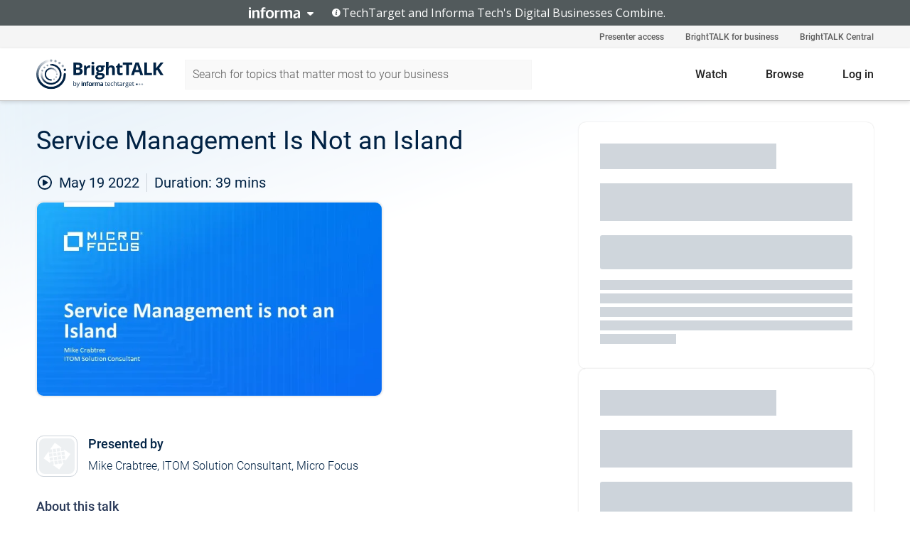

--- FILE ---
content_type: text/html; charset=utf-8
request_url: https://www.brighttalk.com/webcast/8743/540614
body_size: 19550
content:
<!DOCTYPE html><html lang="en"><head><meta charSet="utf-8"/><link rel="icon" type="image/png" href="https://assets.brighttalk.com/images/favicon.ico?nocache=1"/><link rel="apple-touch-icon" href="https://assets.brighttalk.com/images/favicon-apple-touch-icon.png?nocache=1"/><link rel="canonical" href="https://www.brighttalk.com/webcast/8743/540614"/><title>Service Management Is Not an Island</title><meta name="description" content="As the primary interface between IT and users, your service management tool plays a key role in your operation. To play that role well, it must work sea..."/><meta property="og:type" content="website"/><meta name="og:title" property="og:title" content="Service Management Is Not an Island"/><meta name="og:description" property="og:description" content="As the primary interface between IT and users, your service management tool plays a key role in your operation. To play that role well, it must work seamlessly with all aspects of configuration, monitoring, automation, and provisioning. 

In this interactive session, Mike Crabtree, ITOM Solution Consultant at Micro Focus, discusses ways to achieve that critical integration. He’ll cover:
• All the integration points of running a service—and the value of each point.
• How AI can help you enhance your services—for example, the Closed Loop Incident Process, which is as valuable in today’s hybrid environments as it was before virtualization.
• How important it is for your service management tool to support customer portals, integration, workflows, and knowledge.

We hope you’ll join us."/><meta property="og:site_name" content="BrightTALK"/><meta property="og:url" content="https://www.brighttalk.com/webcast/8743/540614"/><meta name="brighttalk-channel-id" content="8743"/><meta name="brighttalk-page-architecture" content="react"/><meta name="brighttalk-page-name" content="webcast"/><meta name="brighttalk-content-status" content="recorded"/><meta name="brighttalk-community" content="Virtualization"/><meta name="brighttalk-community-parent" content="Information Technology"/><meta name="twitter:card" content="summary"/><meta name="twitter:title" content="Service Management Is Not an Island"/><meta name="twitter:description" content="As the primary interface between IT and users, your service management tool plays a key role in your operation. To play that role well, it must work seamlessly with all aspects of configuration, monitoring, automation, and provisioning. 

In this interactive session, Mike Crabtree, ITOM Solution Consultant at Micro Focus, discusses ways to achieve that critical integration. He’ll cover:
• All the integration points of running a service—and the value of each point.
• How AI can help you enhance your services—for example, the Closed Loop Incident Process, which is as valuable in today’s hybrid environments as it was before virtualization.
• How important it is for your service management tool to support customer portals, integration, workflows, and knowledge.

We hope you’ll join us."/><meta name="twitter:site" content="BrightTALK"/><meta name="twitter:creator" content=""/><meta property="og:image" content="https://cdn.brighttalk.com/ams/ireland/images/communication/540614/image_849595.jpg?width=640&amp;height=360"/><meta name="twitter:image" content="https://cdn.brighttalk.com/ams/ireland/images/communication/540614/image_849595.jpg?width=640&amp;height=360"/><meta name="viewport" content="initial-scale=1.0, width=device-width"/><meta name="robots" content="noindex,follow"/><script type="application/ld+json">{"@context":"https://schema.org","@type":"Event","name":"Service Management Is Not an Island","description":"As the primary interface between IT and users, your service management tool plays a key role in your operation. To play that role well, it must work seamlessly with all aspects of configuration, monitoring, automation, and provisioning. \n\nIn this interactive session, Mike Crabtree, ITOM Solution Consultant at Micro Focus, discusses ways to achieve that critical integration. He’ll cover:\n• All the integration points of running a service—and the value of each point.\n• How AI can help you enhance your services—for example, the Closed Loop Incident Process, which is as valuable in today’s hybrid environments as it was before virtualization.\n• How important it is for your service management tool to support customer portals, integration, workflows, and knowledge.\n\nWe hope you’ll join us.","about":"As the primary interface between IT and users, your service management tool plays a key role in your operation. To play that role well, it must work seamlessly with all aspects of configuration, monitoring, automation, and provisioning. \n\nIn this interactive session, Mike Crabtree, ITOM Solution Consultant at Micro Focus, discusses ways to achieve that critical integration. He’ll cover:\n• All the integration points of running a service—and the value of each point.\n• How AI can help you enhance your services—for example, the Closed Loop Incident Process, which is as valuable in today’s hybrid environments as it was before virtualization.\n• How important it is for your service management tool to support customer portals, integration, workflows, and knowledge.\n\nWe hope you’ll join us.","startDate":"2022-05-19T15:00:00Z","endDate":"2022-05-19T15:00:39.000Z","url":"https://www.brighttalk.com/webcast/8743/540614","duration":"PT0H0M39S","location":{"@type":"VirtualLocation","name":"BrightTALK","url":"https://www.brighttalk.com/webcast/8743/540614","description":"As the primary interface between IT and users, your service management tool plays a key role in your operation. To play that role well, it must work seamlessly with all aspects of configuration, monitoring, automation, and provisioning. \n\nIn this interactive session, Mike Crabtree, ITOM Solution Consultant at Micro Focus, discusses ways to achieve that critical integration. He’ll cover:\n• All the integration points of running a service—and the value of each point.\n• How AI can help you enhance your services—for example, the Closed Loop Incident Process, which is as valuable in today’s hybrid environments as it was before virtualization.\n• How important it is for your service management tool to support customer portals, integration, workflows, and knowledge.\n\nWe hope you’ll join us.","image":"https://cdn.brighttalk.com/ams/ireland/images/communication/540614/image_849595.jpg?width=640&amp;height=360"},"image":"https://cdn.brighttalk.com/ams/ireland/images/communication/540614/image_849595.jpg?width=640&amp;height=360","performer":"Mike Crabtree, ITOM Solution Consultant, Micro Focus","organizer":{"@type":"Organization","name":"OpenText IT Operations Management","description":"Micro Focus is now part of OpenText.  Join this channel to get insights into ways to simplify the complex needs of your IT business, reduce complexity and risk in your IT environment, gain understanding of how to successfully transition to the cloud and becoming more agile while reducing cost. You will hear from product experts, industry analysts, and customers as they discuss their experiences as well as their best practices. For more Micro Focus Operations Management solutions information please visit  https://www.microfocus.com/en-us/solutions/it-operations-management.","url":"https://www.brighttalk.com/channel/8743"},"eventAttendanceMode":"OnlineEventAttendanceMode","eventStatus":"EventScheduled","aggregateRating":{"@type":"AggregateRating","bestRating":"5","worstRating":"1","ratingValue":"4.67","ratingCount":"3"}}</script><script async="" src="https://unpkg.com/date-time-format-timezone@latest/build/browserified/date-time-format-timezone-complete-min.js"></script><style type="text/css">

    #cmp-banner {
      position: fixed;
      bottom: 0;
      left: 0;
      z-index: 1200;
    }
    @media (min-width: 960px) {
      #cmp-banner {
        bottom: 20px;
        left: 20px;
      }
    }
    #cmp-banner:empty {
      display: none;
    }

  </style><script type="text/javascript">
	"use strict";function _typeof(t){return(_typeof="function"==typeof Symbol&&"symbol"==typeof Symbol.iterator?function(t){return typeof t}:function(t){return t&&"function"==typeof Symbol&&t.constructor===Symbol&&t!==Symbol.prototype?"symbol":typeof t})(t)}!function(){var t=function(){var t,e,o=[],n=window,r=n;for(;r;){try{if(r.frames.__tcfapiLocator){t=r;break}}catch(t){}if(r===n.top)break;r=r.parent}t||(!function t(){var e=n.document,o=!!n.frames.__tcfapiLocator;if(!o)if(e.body){var r=e.createElement("iframe");r.style.cssText="display:none",r.name="__tcfapiLocator",e.body.appendChild(r)}else setTimeout(t,5);return!o}(),n.__tcfapi=function(){for(var t=arguments.length,n=new Array(t),r=0;r<t;r++)n[r]=arguments[r];if(!n.length)return o;"setGdprApplies"===n[0]?n.length>3&&2===parseInt(n[1],10)&&"boolean"==typeof n[3]&&(e=n[3],"function"==typeof n[2]&&n[2]("set",!0)):"ping"===n[0]?"function"==typeof n[2]&&n[2]({gdprApplies:e,cmpLoaded:!1,cmpStatus:"stub"}):o.push(n)},n.addEventListener("message",(function(t){var e="string"==typeof t.data,o={};if(e)try{o=JSON.parse(t.data)}catch(t){}else o=t.data;var n="object"===_typeof(o)&&null!==o?o.__tcfapiCall:null;n&&window.__tcfapi(n.command,n.version,(function(o,r){var a={__tcfapiReturn:{returnValue:o,success:r,callId:n.callId}};t&&t.source&&t.source.postMessage&&t.source.postMessage(e?JSON.stringify(a):a,"*")}),n.parameter)}),!1))};"undefined"!=typeof module?module.exports=t:t()}();

	(function () { var e = false; var c = window; var t = document; function r() { if (!c.frames["__uspapiLocator"]) { if (t.body) { var a = t.body; var e = t.createElement("iframe"); e.style.cssText = "display:none"; e.name = "__uspapiLocator"; a.appendChild(e) } else { setTimeout(r, 5) } } } r(); function p() { var a = arguments; __uspapi.a = __uspapi.a || []; if (!a.length) { return __uspapi.a } else if (a[0] === "ping") { a[2]({ gdprAppliesGlobally: e, cmpLoaded: false }, true) } else { __uspapi.a.push([].slice.apply(a)) } } function l(t) { var r = typeof t.data === "string"; try { var a = r ? JSON.parse(t.data) : t.data; if (a.__cmpCall) { var n = a.__cmpCall; c.__uspapi(n.command, n.parameter, function (a, e) { var c = { __cmpReturn: { returnValue: a, success: e, callId: n.callId } }; t.source.postMessage(r ? JSON.stringify(c) : c, "*") }) } } catch (a) { } } if (typeof __uspapi !== "function") { c.__uspapi = p; __uspapi.msgHandler = l; c.addEventListener("message", l, false) } })();

	window.__gpp_addFrame=function(e){if(!window.frames[e])if(document.body){var t=document.createElement("iframe");t.style.cssText="display:none",t.name=e,document.body.appendChild(t)}else window.setTimeout(window.__gpp_addFrame,10,e)},window.__gpp_stub=function(){var e=arguments;if(__gpp.queue=__gpp.queue||[],__gpp.events=__gpp.events||[],!e.length||1==e.length&&"queue"==e[0])return __gpp.queue;if(1==e.length&&"events"==e[0])return __gpp.events;var t=e[0],p=e.length>1?e[1]:null,s=e.length>2?e[2]:null;if("ping"===t)p({gppVersion:"1.1",cmpStatus:"stub",cmpDisplayStatus:"hidden",signalStatus:"not ready",supportedAPIs:["2:tcfeuv2","5:tcfcav1","6:uspv1","7:usnatv1","8:uscav1","9:usvav1","10:uscov1","11:usutv1","12:usctv1"],cmpId:0,sectionList:[],applicableSections:[],gppString:"",parsedSections:{}},!0);else if("addEventListener"===t){"lastId"in __gpp||(__gpp.lastId=0),__gpp.lastId++;var n=__gpp.lastId;__gpp.events.push({id:n,callback:p,parameter:s}),p({eventName:"listenerRegistered",listenerId:n,data:!0,pingData:{gppVersion:"1.1",cmpStatus:"stub",cmpDisplayStatus:"hidden",signalStatus:"not ready",supportedAPIs:["2:tcfeuv2","5:tcfcav1","6:uspv1","7:usnatv1","8:uscav1","9:usvav1","10:uscov1","11:usutv1","12:usctv1"],cmpId:0,sectionList:[],applicableSections:[],gppString:"",parsedSections:{}}},!0)}else if("removeEventListener"===t){for(var a=!1,i=0;i<__gpp.events.length;i++)if(__gpp.events[i].id==s){__gpp.events.splice(i,1),a=!0;break}p({eventName:"listenerRemoved",listenerId:s,data:a,pingData:{gppVersion:"1.1",cmpStatus:"stub",cmpDisplayStatus:"hidden",signalStatus:"not ready",supportedAPIs:["2:tcfeuv2","5:tcfcav1","6:uspv1","7:usnatv1","8:uscav1","9:usvav1","10:uscov1","11:usutv1","12:usctv1"],cmpId:0,sectionList:[],applicableSections:[],gppString:"",parsedSections:{}}},!0)}else"hasSection"===t?p(!1,!0):"getSection"===t||"getField"===t?p(null,!0):__gpp.queue.push([].slice.apply(e))},window.__gpp_msghandler=function(e){var t="string"==typeof e.data;try{var p=t?JSON.parse(e.data):e.data}catch(e){p=null}if("object"==typeof p&&null!==p&&"__gppCall"in p){var s=p.__gppCall;window.__gpp(s.command,(function(p,n){var a={__gppReturn:{returnValue:p,success:n,callId:s.callId}};e.source.postMessage(t?JSON.stringify(a):a,"*")}),"parameter"in s?s.parameter:null,"version"in s?s.version:"1.1")}},"__gpp"in window&&"function"==typeof window.__gpp||(window.__gpp=window.__gpp_stub,window.addEventListener("message",window.__gpp_msghandler,!1),window.__gpp_addFrame("__gppLocator"));

	window._sp_queue = [];
	window._sp_ = {
		config: {
			accountId: 370,
			baseEndpoint: 'https://cdn.privacy-mgmt.com',
			usnat: {
					 includeUspApi: true
			  },

			gdpr: { },
			events: {
				onMessageChoiceSelect: function (message_type, choice_id, choice_type_id) {

					// Code to make 'Accept' and 'Reject' buttons work in the CPPA banner
					if (message_type === "usnat") {
						console.log(choice_type_id);
						if (choice_type_id === 11 || choice_type_id === 13) {
							document.getElementById("cmp-banner").style.display = "none";
						}
						if (choice_type_id === 11) {
							localStorage.setItem("acceptconsent", "true");
						} else {
							localStorage.setItem("acceptconsent", "false");
						}
					} else {
						if (choice_type_id === 11) {
							localStorage.setItem("acceptconsent", "true");
						} else {
							localStorage.setItem("acceptconsent", "false");
						}
					}

				},
				onMessageReady: function() {
					console.log('[event] onMessageReady', arguments);
				},
				onMessageChoiceError: function() {
					console.log('[event] onMessageChoiceError', arguments);
				},
				onPrivacyManagerAction: function() {
					console.log('[event] onPrivacyManagerAction', arguments);
				},
				onPMCancel: function() {
					console.log('[event] onPMCancel', arguments);
				},
				onMessageReceiveData: function() {
					console.log('[event] onMessageReceiveData', arguments);
				},
				onSPPMObjectReady: function() {
					console.log('[event] onSPPMObjectReady', arguments);
				},
				onConsentReady: function (message_type, choice_type_id, choice_id, consentUUID, euconsent) {
					console.log('[event] onConsentReady', arguments);
				},
				onError: function() {
					console.log('[event] onError', arguments);
				},
			}
		}
	}
	</script><script src="https://cdn.privacy-mgmt.com/unified/wrapperMessagingWithoutDetection.js" async=""></script><meta name="next-head-count" content="31"/><script type="text/javascript">

    window.dataLayer = window.dataLayer || [];
    function gtag() { dataLayer.push(arguments); }

    //default behavior
    gtag('consent', 'default', {
      'ad_storage': 'granted',
      'analytics_storage': 'granted',
      'wait_for_update': 500
    });

    //behavior specific for end-users in the EEA
    gtag('consent', 'default', {
      'ad_storage': 'denied',
      'analytics_storage': 'denied',
      'region': ['BE', 'BG', 'CZ', 'DK', 'CY', 'LV', 'LT', 'LU', 'ES', 'FR', 'HR', 'IT', 'PL', 'PT', 'RO', 'SI', 'HU', 'MT', 'NL', 'AT', 'IS', 'LI', 'NO', 'SK', 'FI', 'SE', 'DE', 'EE', 'IE', 'EL'],
      'wait_for_update': 500
    });

  </script><script id="gtmScript" nonce="">(function(w,d,s,l,i){w[l]=w[l]||[];w[l].push({'gtm.start':
                    new Date().getTime(),event:'gtm.js'});var f=d.getElementsByTagName(s)[0],
                    j=d.createElement(s),dl=l!='dataLayer'?'&l='+l:'';j.async=true;j.src=
                    'https://www.googletagmanager.com/gtm.js?id='+i+dl;var n=d.querySelector('[nonce]');
                    n&&j.setAttribute('nonce',n.nonce||n.getAttribute('nonce'));f.parentNode.insertBefore(j,f);
                    })(window,document,'script','dataLayer','GTM-NCXH7DF');</script><meta name="brighttalk-build"/><script type="module" src="https://www.brighttalk.com/globalauth-helpercomponent/globalauth-helpercomponent.esm.js"></script><link rel="preload" href="/webcast/_next/static/css/4408fd0edb7eefd9.css" as="style"/><link rel="stylesheet" href="/webcast/_next/static/css/4408fd0edb7eefd9.css" data-n-g=""/><link rel="preload" href="/webcast/_next/static/css/bf90c7f80c3d688c.css" as="style"/><link rel="stylesheet" href="/webcast/_next/static/css/bf90c7f80c3d688c.css" data-n-p=""/><link rel="preload" href="/webcast/_next/static/css/ce5fea244d2c7257.css" as="style"/><link rel="stylesheet" href="/webcast/_next/static/css/ce5fea244d2c7257.css"/><noscript data-n-css=""></noscript><script defer="" nomodule="" src="/webcast/_next/static/chunks/polyfills-c67a75d1b6f99dc8.js"></script><script defer="" src="/webcast/_next/static/chunks/479.00bec7571fc3660a.js"></script><script src="/webcast/_next/static/chunks/webpack-26f4cc8e0a501328.js" defer=""></script><script src="/webcast/_next/static/chunks/framework-aeb85a5e071ca0cb.js" defer=""></script><script src="/webcast/_next/static/chunks/main-c05ad2e766969304.js" defer=""></script><script src="/webcast/_next/static/chunks/pages/_app-88b1430bbcaffaa8.js" defer=""></script><script src="/webcast/_next/static/chunks/ad54e6ef-baf8410d2a54234b.js" defer=""></script><script src="/webcast/_next/static/chunks/28455a0b-f262a48674952fe5.js" defer=""></script><script src="/webcast/_next/static/chunks/94-0fcdae1b49b3bd17.js" defer=""></script><script src="/webcast/_next/static/chunks/245-c192ff7fc3392b81.js" defer=""></script><script src="/webcast/_next/static/chunks/9-0a25cac403357889.js" defer=""></script><script src="/webcast/_next/static/chunks/pages/%5BchannelId%5D/%5BwebcastId%5D-cc704ed89ef6659b.js" defer=""></script><script src="/webcast/_next/static/3238/_buildManifest.js" defer=""></script><script src="/webcast/_next/static/3238/_ssgManifest.js" defer=""></script><style id="__jsx-2587574076">.previewImg.jsx-2587574076{background:url(https://cdn.brighttalk.com/ams/ireland/images/communication/540614/image_849595.jpg?width=640&height=360)center center no-repeat;-webkit-filter:blur(4rem)grayscale(30%);filter:blur(4rem)grayscale(30%);opacity:.17;-webkit-background-size:cover;-moz-background-size:cover;-o-background-size:cover;background-size:cover;width:100%;height:100%;-webkit-transform:scale(1.1);-moz-transform:scale(1.1);-ms-transform:scale(1.1);-o-transform:scale(1.1);transform:scale(1.1)}</style></head><body><noscript><iframe src="https://www.googletagmanager.com/ns.html?id=GTM-NCXH7DF"
                height="0" width="0" style="display:none;visibility:hidden"></iframe></noscript><div id="__next"> <div class="InformaBanner_light__oav1_ InformaBanner_banner__5OVWh"><div class="InformaBanner_container__lAm_Y"><div class="InformaBanner_line-message__vc5WN"><button class="InformaBanner_btn-toggle__6eadl"><img class="InformaBanner_logo-text__5ZhoW" src="[data-uri]" alt="Informa Logo"/><img class="InformaBanner_icon-downArrow__iK5Eo" src="[data-uri]" alt="Toggle"/></button><p><img class="InformaBanner_icon-info__cbp6P" src="[data-uri]" alt="Info"/><span class="">TechTarget and Informa Tech&#x27;s Digital Businesses Combine.</span></p></div><div class="InformaBanner_expanded-message-detail__ZfXMh"><p class="InformaBanner_en__B2IaO InformaBanner_lead-copy__kkQ9H"><span class="">Together, we power an unparalleled network of 220+ online properties covering 10,000+ granular topics, serving an audience of 50+ million professionals with original, objective content from trusted sources. We help you gain critical insights and make more informed decisions across your business priorities.</span></p></div></div></div><div class="PageContent_app__Tw3yY"><div id="cmp-banner"></div><div class="ClientHeader_ClientHeader__Yhcmr ClientHeader_ClientHeader-basics__Tkt9O" data-preview-img="https://cdn.brighttalk.com/ams/ireland/images/communication/540614/image_849595.jpg?width=640&amp;height=360" aria-hidden="true" data-bdd="client-header"><div class="jsx-2587574076 previewImg"></div><div class="ClientHeader_ClientHeader--Gradient___ql1Q ClientHeader_ClientHeader-basics__Tkt9O"></div></div><span><div class="GlobalHeader_global-header__7RU_n"><link rel="modulepreload" href="https://www.brighttalk.com/webcomponent/dist/brighttalk-web-components/brighttalk-web-components.esm.js"/></div></span><div class="Container_Container__cJtME PageContent_Player-Content__cuHLP"><main class="PageContent_Player-Content-Main__dT2hM" id="bt-player-content-main"><section class="Section_Section30__FyFjI"><h1 class="globalStyle_hnr__RgsYz" data-bdd="player-webcast-title">Service Management Is Not an Island</h1><section class="Section_Section10__MY7SZ WebcastHeader_WebcastHeader-Subheader-Container__eoyOs" data-bdd="player-webcast-content"><div class="WebcastHeader_WebcastHeaders-wrap__ub947"><div class="WebcastHeader_WebcastHeader-Subheader__2hOd6"><div class="WebcastHeader_WebcastHeader-date-time-wrap__5DSIB"><time class="WebcastHeader_WebcastHeader-Duration__Ojp_n" data-bdd="player-webcast-duration" dateTime="39m"><span>Duration: </span><span>39<!-- --> mins</span></time></div></div><div class="WebcastHeader_WebcastHeader-Extra__mYsCW"></div></div></section><section class="Section_Section40__iljNL DefaultWebcastContent_DefaultWebcastContent--pad-right__m0r9W"><div class="PlayerPlaceholder_outer__erL98" data-bdd="player-placeholder"><div class="PlayerPlaceholder_PlayerPlaceholder__E0yEP" id="default-placeholder"><div style="--aspect-ratio:(16/9)" data-bdd="thumbnail-container" class="Thumbnail_thumbnail__nQlEr Thumbnail_thumbnail--small__tLn5m thumbnail PlayerPlaceholder_PlayerPlaceholder-ThumbnailIE__p2acC PlayerPlaceholder_PlayerPlaceholder--max-height__ylfXH PlayerPlaceholder_PlayerNoCrusor__AAgzp"><img src="https://cdn.brighttalk.com/ams/ireland/images/communication/540614/image_849595.jpg?width=640&amp;height=360" alt="" class="Thumbnail_thumbnail-img__Odh48" data-bdd="player-placeholder-thumbnail" width="647" height="364"/></div></div></div></section><section data-bdd="player-details"><article class="DefaultWebcastContent_DefaultWebcastContent-article__NVTL1"><div class="DefaultWebcastContent_DefaultWebcastContent-ChannelLogo__PbB1y" data-bdd="player-channel-logo" aria-hidden="true"><div class="DefaultWebcastContent_Channel-Image-Wrapper__BBPXC"><img alt="OpenText IT Operations Management" loading="lazy" width="300" height="300" decoding="async" data-nimg="1" class="img-fluid h-100 w-100" style="color:transparent" src="/webcast/images/placeholders/brand-logo.svg"/></div></div><div class="DefaultWebcastContent_DefaultWebcastContent-Presented__pye_R"><h2 class="DefaultWebcastContent_DefaultWebcastContent-Header3__AZoDj">Presented by</h2><p class="DefaultWebcastContent_DefaultWebcastContent-P__e8prc" data-bdd="player-presenter">Mike Crabtree, ITOM Solution Consultant, Micro Focus</p></div></article><article><h2 class="DefaultWebcastContent_DefaultWebcastContent-Header3__AZoDj">About this talk</h2><div class="DefaultWebcastContent_DefaultWebcastContent-P__e8prc" data-bdd="player-body"><div class="Markdown_Markdown__kIRZG">As the primary interface between IT and users, your service management tool plays a key role in your operation. To play that role well, it must work seamlessly with all aspects of configuration, monitoring, automation, and provisioning. 

In this interactive session, Mike Crabtree, ITOM Solution Consultant at Micro Focus, discusses ways to achieve that critical integration. He’ll cover:
• All the integration points of running a service—and the value of each point.
• How AI can help you enhance your services—for example, the Closed Loop Incident Process, which is as valuable in today’s hybrid environments as it was before virtualization.
• How important it is for your service management tool to support customer portals, integration, workflows, and knowledge.

We hope you’ll join us.</div></div></article></section></section><div class="ChannelInfo_channel-info-container__qA1DZ"><div class="ChannelInfo_horizontal-card__Zig9Q mb-4 row"><div class="ChannelInfo_channel-info-wrapper__M9Baq"><div class="col-md-4 ChannelInfo_channel-info-image__OBxNW"><div class="ChannelInfo_card-image-wrapper__AFlnA"><a href="https://www.brighttalk.com/channel/8743/" title="Visit OpenText IT Operations Management&#x27;s channel" data-bdd="channel-info-channel-link"><img alt="OpenText IT Operations Management" loading="lazy" width="300" height="300" decoding="async" data-nimg="1" class="img-fluid h-100 w-100 ChannelInfo_card-image__xy9wa" style="color:transparent" src="/webcast/images/placeholders/brand-logo.svg"/></a></div></div><div class="ChannelInfo_card-body__Cm7rx col-md-8"><a href="https://www.brighttalk.com/channel/8743/" title="Visit OpenText IT Operations Management&#x27;s channel" data-bdd="channel-info-channel-link" class="ChannelInfo_card-title-link__erJbG"><h2 class="ChannelInfo_card-title__uZ534">OpenText IT Operations Management</h2></a><div class="ChannelInfo_card-statistics__HDPkB"><span data-bdd="channel-info-subscribers">28452<!-- --> subscribers</span><span><span class="ChannelInfo_text-divider__IdRn6"></span>103<!-- --> talks</span></div><div class="ChannelInfo_card-strapline__hBp5d"><span width="0"><span></span><span>Helping IT Organizations Perform Better</span><span style="position:fixed;visibility:hidden;top:0;left:0">…</span></span></div><div class="ChannelInfo_card-description__vs4sW"><span width="0"><span></span><span>Micro Focus is now part of OpenText.  Join this channel to get insights into ways to simplify the complex needs of your IT business, reduce complexity and risk in your IT environment, gain understanding of how to successfully transition to the cloud and becoming more agile while reducing cost. You will hear from product experts, industry analysts, and customers as they discuss their experiences as well as their best practices. For more Micro Focus Operations Management solutions information please visit  https://www.microfocus.com/en-us/solutions/it-operations-management.</span><span style="position:fixed;visibility:hidden;top:0;left:0">…</span></span></div></div></div></div></div><section class="Section_Section30__FyFjI RelatedTopics_RelatedTopics__J973v" data-bdd="related-topic"><div class="RelatedTopics_RelatedTopics-Label__Qc2fT" data-bdd="related-topic-header">Related topics</div><div class="RelatedTopics_RelatedTopics-Items__VQabW" data-bdd="related-topic-items"><a href="https://www.brighttalk.com/topic/service-management" class="RelatedTopics_RelatedTopics-Link__p7ZnJ" data-bdd="related-topic-0-link"><div class="RelatedTopics_RelatedTopics-Item__T42J0" data-bdd="related-topic-0-text">Service Management</div></a><a href="https://www.brighttalk.com/topic/automation" class="RelatedTopics_RelatedTopics-Link__p7ZnJ" data-bdd="related-topic-1-link"><div class="RelatedTopics_RelatedTopics-Item__T42J0" data-bdd="related-topic-1-text">Automation</div></a><a href="https://www.brighttalk.com/topic/provisioning" class="RelatedTopics_RelatedTopics-Link__p7ZnJ" data-bdd="related-topic-2-link"><div class="RelatedTopics_RelatedTopics-Item__T42J0" data-bdd="related-topic-2-text">Provisioning</div></a><a href="https://www.brighttalk.com/topic/configuration-management" class="RelatedTopics_RelatedTopics-Link__p7ZnJ" data-bdd="related-topic-3-link"><div class="RelatedTopics_RelatedTopics-Item__T42J0" data-bdd="related-topic-3-text">Configuration Management</div></a><a href="https://www.brighttalk.com/topic/monitoring" class="RelatedTopics_RelatedTopics-Link__p7ZnJ" data-bdd="related-topic-4-link"><div class="RelatedTopics_RelatedTopics-Item__T42J0" data-bdd="related-topic-4-text">Monitoring</div></a><a href="https://www.brighttalk.com/topic/operations" class="RelatedTopics_RelatedTopics-Link__p7ZnJ" data-bdd="related-topic-5-link"><div class="RelatedTopics_RelatedTopics-Item__T42J0" data-bdd="related-topic-5-text">Operations</div></a><a href="https://www.brighttalk.com/topic/digital-transformation" class="RelatedTopics_RelatedTopics-Link__p7ZnJ" data-bdd="related-topic-6-link"><div class="RelatedTopics_RelatedTopics-Item__T42J0" data-bdd="related-topic-6-text">Digital Transformation</div></a><a href="https://www.brighttalk.com/topic/ai" class="RelatedTopics_RelatedTopics-Link__p7ZnJ" data-bdd="related-topic-7-link"><div class="RelatedTopics_RelatedTopics-Item__T42J0" data-bdd="related-topic-7-text">AI</div></a><a href="https://www.brighttalk.com/topic/it-service-desk" class="RelatedTopics_RelatedTopics-Link__p7ZnJ" data-bdd="related-topic-8-link"><div class="RelatedTopics_RelatedTopics-Item__T42J0" data-bdd="related-topic-8-text">IT Service Desk</div></a><a href="https://www.brighttalk.com/topic/micro-focus" class="RelatedTopics_RelatedTopics-Link__p7ZnJ" data-bdd="related-topic-9-link"><div class="RelatedTopics_RelatedTopics-Item__T42J0" data-bdd="related-topic-9-text">Micro Focus</div></a></div></section></main><aside class="PageContent_Player-Content-Aside__ejqAg"><div class="SidePanel_form-wrapper__XAlVE"><div class="SidePanel_globalauth-wrapper__fRQUj"><div class="SidePanel_spinner-wrapper__vIlwe"><div class="GlobalAuthSkeleton_wrapper__bWg5s"><div class="GlobalAuthSkeleton_skeleton-loader-item__QXrVE GlobalAuthSkeleton_heading__oXy64"></div><div class="GlobalAuthSkeleton_skeleton-loader-item__QXrVE GlobalAuthSkeleton_input__q43DK"></div><div class="GlobalAuthSkeleton_skeleton-loader-item__QXrVE GlobalAuthSkeleton_button__Ji96E"></div><div class="GlobalAuthSkeleton_skeleton-loader-item__QXrVE GlobalAuthSkeleton_text___CPXT"></div><div class="GlobalAuthSkeleton_privacy-text__U75_Y"><div class="GlobalAuthSkeleton_skeleton-loader-item__QXrVE GlobalAuthSkeleton_text___CPXT"></div><div class="GlobalAuthSkeleton_skeleton-loader-item__QXrVE GlobalAuthSkeleton_text___CPXT"></div><div class="GlobalAuthSkeleton_skeleton-loader-item__QXrVE GlobalAuthSkeleton_text___CPXT"></div><div class="GlobalAuthSkeleton_skeleton-loader-item__QXrVE GlobalAuthSkeleton_text___CPXT"></div><div class="GlobalAuthSkeleton_skeleton-loader-item__QXrVE GlobalAuthSkeleton_text-1__a9eLg"></div></div></div></div></div></div></aside></div><div class="global-footer"><style>
       .global-footer {
			background-color: #283857;
			min-height: 394px;
		}
      </style></div><script src="https://www.brighttalk.com/webcomponent/dist/techtarget-informa-banner/techtarget-informa-footer.js?v=1.0.0"></script><techtarget-informa-footer theme="light" language="en"></techtarget-informa-footer></div> </div><script id="__NEXT_DATA__" type="application/json">{"props":{"pageProps":{"channelId":"8743","webcastId":"540614","channel":{"id":8743,"statistics":{"upcomingCommunications":"0","liveCommunications":"0","recordedCommunications":"103","subscribers":"28452","viewedSeconds":"49488932"},"channelName":"OpenText IT Operations Management","channelUrl":"https://www.brighttalk.com/channel/8743","channelDescription":"Micro Focus is now part of OpenText.  Join this channel to get insights into ways to simplify the complex needs of your IT business, reduce complexity and risk in your IT environment, gain understanding of how to successfully transition to the cloud and becoming more agile while reducing cost. You will hear from product experts, industry analysts, and customers as they discuss their experiences as well as their best practices. For more Micro Focus Operations Management solutions information please visit  https://www.microfocus.com/en-us/solutions/it-operations-management.","strapLine":"Helping IT Organizations Perform Better","visibility":"excluded","channelImg":"","locale":"en-US","showAttendees":true,"showShare":true,"showSocial":true},"webcast":{"id":540614,"channel":{"id":8743},"title":"Service Management Is Not an Island","description":"As the primary interface between IT and users, your service management tool plays a key role in your operation. To play that role well, it must work seamlessly with all aspects of configuration, monitoring, automation, and provisioning. \n\nIn this interactive session, Mike Crabtree, ITOM Solution Consultant at Micro Focus, discusses ways to achieve that critical integration. He’ll cover:\n• All the integration points of running a service—and the value of each point.\n• How AI can help you enhance your services—for example, the Closed Loop Incident Process, which is as valuable in today’s hybrid environments as it was before virtualization.\n• How important it is for your service management tool to support customer portals, integration, workflows, and knowledge.\n\nWe hope you’ll join us.","presenter":"Mike Crabtree, ITOM Solution Consultant, Micro Focus","duration":39,"keywords":"Service Management, Automation, Provisioning, Configuration Management, Monitoring, Operations, Digital Transformation, AI, IT Service Desk, Micro Focus","start":"2022-05-19T15:00:00Z","entryTime":"2022-05-19T14:55:00Z","end":"","status":"recorded","timeZone":"America/Los_Angeles","url":"https://www.brighttalk.com/webcast/8743/540614","isGigCancelled":false,"previewImg":"https://cdn.brighttalk.com/ams/ireland/images/communication/540614/image_849595.jpg?width=640\u0026height=360","topics":[{"title":"Service Management","url":"https://www.brighttalk.com/topic/service-management"},{"title":"Automation","url":"https://www.brighttalk.com/topic/automation"},{"title":"Provisioning","url":"https://www.brighttalk.com/topic/provisioning"},{"title":"Configuration Management","url":"https://www.brighttalk.com/topic/configuration-management"},{"title":"Monitoring","url":"https://www.brighttalk.com/topic/monitoring"},{"title":"Operations","url":"https://www.brighttalk.com/topic/operations"},{"title":"Digital Transformation","url":"https://www.brighttalk.com/topic/digital-transformation"},{"title":"AI","url":"https://www.brighttalk.com/topic/ai"},{"title":"IT Service Desk","url":"https://www.brighttalk.com/topic/it-service-desk"},{"title":"Micro Focus","url":"https://www.brighttalk.com/topic/micro-focus"}],"pageState":"ondemand","visibility":"public","syndication":{"syndicationOuts":[{"channel":{"id":6633}}]},"rating":4.67,"ratingCount":3},"summit":{"eventCount":0,"img":"","link":"","live":[],"onDemand":[],"showTracks":false,"summitDate":"","title":"","tracks":[],"upcoming":[],"target":"","type":""},"webcastCommunities":{"communities":[{"id":4,"title":"Information Technology","description":"As an IT professional, many of the problems you face are multifaceted, complex and don’t lend themselves to simple solutions. The information technology community features useful and free information technology resources. Join to browse thousands of videos and webinars on ITIL best practices, IT security strategy and more presented by leading CTOs, CIOs and other technology experts.","alias":"information-technology","entryCount":490681,"childCount":6,"enabled":true,"primary":false,"children":[{"id":21,"title":"Virtualization","description":"Welcome to the virtualization community on BrightTALK! Whether it affects servers, storage, networks, desktops or other parts of the data center, virtualization provides real benefits by reducing the resources needed for your\ninfrastructure and creating software-defined data center components. However, it can also complicate your infrastructure. Join this active community to learn best\npractices for avoiding virtual machine sprawl and other common virtualization pitfalls as well as how you can make the most of your virtualization environment.","alias":"virtualization","entryCount":18693,"childCount":0,"enabled":true,"primary":true},{"id":25,"title":"IT Service Management","description":"Are you an IT service management professional interested in developing your knowledge and improving your job performance? Join the IT service management community to access the latest updates from industry experts. Learn and share insights related to IT service management (ITSM) including topics such as the service desk, service catalog, problem and incident management, ITIL v4 and more. Engage with industry experts on current best practices and participate in active discussions that address the needs and challenges of the ITSM community.","alias":"it-service-management","entryCount":19529,"childCount":0,"enabled":true,"primary":false},{"id":26,"title":"Cloud Computing","description":"Cloud computing has exploded over the past few years, delivering a previously unimagined level of workplace mobility and flexibility. The cloud computing community on BrightTALK is made up of thousands of engaged professionals learning from the latest cloud computing research and resources. Join the community to expand your cloud computing knowledge and have your questions answered in live sessions with industry experts and vendor representatives.","alias":"cloud-computing","entryCount":64310,"childCount":0,"enabled":true,"primary":false},{"id":27,"title":"IT Security","description":"The IT security community on BrightTALK is composed of more than 200,000 IT security professionals trading relevant information on software assurance, network security and mobile security. Join the conversation by watching on-demand and live information security webinars and asking questions of experts and industry leaders.","alias":"it-security","entryCount":80739,"childCount":0,"enabled":true,"primary":false},{"id":29,"title":"Data Center Management","description":"The data center management community focuses on the holistic management and optimization of the data center. From technologies such as virtualization and cloud computing to data center design, colocation, energy efficiency and monitoring, the BrightTALK data center management community provides the most up-to-date and engaging content from industry experts to better your infrastructure and operations. Engage with a community of your peers and industry experts by asking questions, rating presentations and participating in polls during webinars, all while you gain insight that will help you transform your infrastructure into a next generation data center.","alias":"data-center","entryCount":9266,"childCount":0,"enabled":true,"primary":false},{"id":86,"title":"Business Intelligence and Analytics","description":"Practicing business intelligence allows your company to transform raw data into sets of insights for targeted business growth. The business intelligence and analytics community on BrightTALK is made up of thousands of data scientists, database administrators, business analysts and other data professionals. Find relevant webinars and videos on business analytics, business intelligence, data analysis and more presented by recognized thought leaders. Join the conversation by participating in live webinars and round table discussions.","alias":"business-intelligence","entryCount":26703,"childCount":0,"enabled":true,"primary":false}]},{"id":74,"title":"Business Management","description":"In the business management community, commercial experts will be sharing webinars and videos on an array of subjects. From sales and marketing, to finance, productivity and growth, this content will help you stay up-to-date with the current economic environment and provide timely management insight to drive business growth.","alias":"business-management","entryCount":35754,"childCount":2,"enabled":true,"primary":false,"children":[{"id":159,"title":"Distribution and Logistics","description":"Get powerful distribution and logistics insights. Connect with experts and colleagues to get the most up-to-date knowledge on design, planning, execution, control, and monitoring of supply chain activities to build your competitive infrastructure, leverage worldwide logistics and create value.","alias":"distribution-logistics","entryCount":1445,"childCount":0,"enabled":true,"primary":false},{"id":167,"title":"Operations","description":"Get powerful operations insights for your business. Connect with experts and colleagues to get the most up-to-date knowledge on which systems and processes are driving operational efficiency, maximizing value and customer success.","alias":"operations","entryCount":7312,"childCount":0,"enabled":true,"primary":false}]}]},"channelFeed":[{"date":"2023-06-21T15:00:00.000Z","id":585727,"channelId":8743,"thumbnail":{"alt":"What’s New in NOM 2023.05","url":"https://cdn.brighttalk.com/ams/ireland/images/communication/585727/image_927288.jpg?width=640\u0026height=360"},"title":"What’s New in NOM 2023.05","description":"It’s that time of year again! Get ready because it’s showtime for the latest releases of Network Operations Management (NOM), Network Node Manager i (NNMi), and Network Automation (NA).\n\nPlease join our product experts for an illuminating discussion of all the new capabilities and improvements you and your team can expect to enjoy. You’ll hear about:\n• Enhanced support for SDN/SD-WAN.\n• Greater scalability and reduced hardware requirements for the OPTIC Data Lake.\n• UI and usability updates for OPTIC Flex Reporting, Performance Troubleshooting, and iSPIs.\n• A modernized NA platform.\n• New customer-requested features.\n\nOur Technical Customer Success team will be there too. They’ll explore new OPTIC Data Lake capabilities and deployment options—and share time-saving tips and tricks for getting started with your next-generation operational database.","link":"https://www.brighttalk.com/webcast/8743/585727","status":"recorded","duration":4027},{"date":"2023-03-15T19:26:00.000Z","id":579360,"channelId":8743,"thumbnail":{"alt":"Tame Cloud Costs Across Your Organization","url":"https://cdn.brighttalk.com/ams/california/images/communication/579360/image_911128.png?width=640\u0026height=360"},"title":"Tame Cloud Costs Across Your Organization","description":"Many organizations have a cloud-first/only strategy. But infrastructure and apps remain in data centers during the transition. Operating in multiple clouds and on-prem increases the complexity – leading to unexpected costs, inconsistent service performance, and increased financial risks.\n\nImplementing FinOps can be a visible and quick win for organizations of any size – freeing up funds for innovation. \n\nLearn how OpenText FinOps solution can help you cut waste and control spend. We will also discuss what role automation plays in improving FinOps best practices and how to put it in operation.","link":"https://www.brighttalk.com/webcast/8743/579360","status":"recorded","duration":4914},{"date":"2023-03-08T23:40:00.000Z","id":577061,"channelId":8743,"thumbnail":{"alt":"How Micro Focus Powers Operations Management the Way It Powers Jaguar TCS Racing","url":"https://cdn.brighttalk.com/ams/california/images/communication/577061/image_906683.jpg?width=640\u0026height=360"},"title":"How Micro Focus Powers Operations Management the Way It Powers Jaguar TCS Racing","description":"Jaguar TCS Racing uses Micro Focus big data analytics to mine billions of data points―looking beyond the obvious―to find the next competitive edge. Like Jaguar TCS Racing, you can optimize IT service performance by using the Micro Focus OPTIC Data Lake (powered by Vertica) to rapidly ingest huge volumes of monitoring data, even from third-party tools, normalize this data across multi-cloud and datacenter environments, and identify anomalies that speed troubleshooting and get you back in the race. Observability with AI insight into root cause is the key to running well.","link":"https://www.brighttalk.com/webcast/8743/577061","status":"recorded","duration":3255},{"date":"2023-01-26T16:00:00.000Z","id":569054,"channelId":8743,"thumbnail":{"alt":"Optimizing Your Cloud Costs with FinOps","url":"https://cdn.brighttalk.com/ams/ireland/images/communication/569054/image_898801.jpg?width=640\u0026height=360"},"title":"Optimizing Your Cloud Costs with FinOps","description":"The price tag on cloud is higher than businesses anticipate. The reason? Waste and inefficiencies that creep into your cloud due to a lack of visibility, control, optimization, and accountability.\n\nGrab your coffee and join us at our virtual table to discuss the FinOps (cloud financial management) with David Linthicum, internationally recognized industry expert and thought leader. You’ll learn how to identify cloud waste and implement best practices for optimizing your cloud spend going forward. You’ll also learn about the Micro Focus approach to FinOps. More specifically, we’ll cover:\n\n• Understanding the who, what, and why of cloud spending. Finding the cost monitoring data needed to understand cloud computing costs as part of FinOps.\n• Finding cloud spending insights. What the spending data means, including cost spending observability for FinOps.\n• Cloud spending optimization using FinOps. How to leverage FinOps data and observability to optimize efficiency using automation and return value to the business.\n\nHost: \n• Travis Greene, Senior Director of ITOM Product Marketing, Micro Focus\nPresenters:\n• David Linthicum, Technology Visionary, Cloud Innovator, AI Pioneer, Best-Selling Author, and Speaker\n• Bruno Labruere, Vice President of ITOM R\u0026D, Micro Focus\n• Alex Dominic Savio, Senior Product Manager, Hybrid Cloud Management, Micro Focus","link":"https://www.brighttalk.com/webcast/8743/569054","status":"recorded","duration":3649},{"date":"2022-12-15T16:00:00.000Z","id":566964,"channelId":8743,"thumbnail":{"alt":"What’s New in NOM?","url":"https://cdn.brighttalk.com/ams/ireland/images/communication/566964/image_893258.jpg?width=640\u0026height=360"},"title":"What’s New in NOM?","description":"Please join our product team leaders for an enlightening discussion about the latest network observability research—what’s real, what’s hype—and what’s new in Network Operations Management (NOM) 2022.11.\n\nYou’ll learn how to:\n• Leverage insights gained from EMA’s network observability research (you’ll also get free access to the report).\n• Expand your network observability with new support for streaming telemetry and webhook-based communications.\n• Migrate from NPS to the OPTIC Data Lake with new deployment options.\n• Cut troubleshooting time with the new OPTIC Flex Reporting experience and new topology maps with performance overlays.\n\nGet ready to make 2023 your best network operations year ever!","link":"https://www.brighttalk.com/webcast/8743/566964","status":"recorded","duration":3269},{"date":"2022-12-01T16:00:00.000Z","id":564757,"channelId":8743,"thumbnail":{"alt":"Exploring Next-Gen IT Asset Management","url":"https://cdn.brighttalk.com/ams/ireland/images/communication/564757/image_890351.jpg?width=640\u0026height=360"},"title":"Exploring Next-Gen IT Asset Management","description":"IT Asset Management (ITAM) is always evolving—a good thing. But here’s the downside: \n\nIf your Hardware Asset Management (HAM) and Software Asset Management (SAM) solutions were deployed mainly for on-prem operations, they’re now fragmented, expensive, hard to upgrade, and incompatible with new technologies. Plus, given the great exodus to cloud infrastructures and software-as-a-service (SaaS), your ITAM solution may have fallen behind.\n\nJoin this webinar to see what a next gen ITAM solution—one built for today’s hybrid IT environments and tomorrow’s infrastructures—should look like. You’ll watch a demo of Micro Focus Asset Management X (AMX) and discover how AMX can bring your ITAM strategy to life.","link":"https://www.brighttalk.com/webcast/8743/564757","status":"recorded","duration":3601},{"date":"2022-11-03T15:00:00.000Z","id":560968,"channelId":8743,"thumbnail":{"alt":"Modern Tips for Managing Hybrid Cloud Environments","url":"https://cdn.brighttalk.com/ams/ireland/images/communication/560968/image_884927.jpg?width=640\u0026height=360"},"title":"Modern Tips for Managing Hybrid Cloud Environments","description":"More than 90% of today’s global enterprises use hybrid clouds—yet more than 40% of companies are not using any hybrid cloud management solution.\n\nIf you want to better understand what a hybrid cloud management solution can do for you, join this webinar. Eveline Oehrlich, industry analyst at Research In Action, and Alex Rwankuba, Product Marketing Manager at Micro Focus, will cover:\n• The range of hybrid cloud management solutions and their subcategories.\n• How the right solution can help you develop, deploy, and manage infrastructure and services in the cloud—and on premises.\n• Market trends around investments and subcategory priorities.\n• Optimizing your hybrid cloud strategy with modern management solutions.","link":"https://www.brighttalk.com/webcast/8743/560968","status":"recorded","duration":2975},{"date":"2022-07-13T15:46:00.000Z","id":554033,"channelId":8743,"thumbnail":{"alt":"Jaguar TCS Racing Virtual Garage Tour―NYC, Power IT Ops the Way it Powers Racing","url":"https://cdn.brighttalk.com/ams/california/images/communication/554033/image_868162.jpg?width=640\u0026height=360"},"title":"Jaguar TCS Racing Virtual Garage Tour―NYC, Power IT Ops the Way it Powers Racing","description":"Jump into the driver’s seat for a first-hand look at what it actually takes to prepare for race day at our Virtual Garage Tour in NYC!\n\nMeet Team Principal, James Barclay, as he gives you a look at the all-electric Jaguar I-TYPE 5 race car—the future of racing. Learn about the technological innovations that power the fastest growing global motorsport in the world—ABB FIA Formula E World Championship.\n\nThen, experience a deeper dive into the technology as we discuss how you can optimize IT service performance by using the Micro Focus OPTIC Data Lake (powered by Vertica) to rapidly ingest huge volumes of monitoring data, normalize this data across multi-cloud and datacenter environments, and identify anomalies that speed troubleshooting and get you back in the race. Observability with AI insight into root cause is the key to running well.\n\nYou’ll learn:\n• How to gain full observability with the OPTIC Data Lake (powered by Vertica), which rapidly ingests and normalizes high volumes of IT monitoring data.\n• How to keep services running smoothly through AI that looks across all your data to quickly identify anomalies and accelerate troubleshooting.\n• How to save time by using automated event correlation that automatically builds and maintains correlation rules and reduces event storms.\n• How to gain trust in AI decisions through our unique transparency and AI training capabilities.\n\nDon’t miss this rare, behind-the-scenes opportunity!","link":"https://www.brighttalk.com/webcast/8743/554033","status":"recorded","duration":3791},{"date":"2022-07-07T15:00:00.000Z","id":546402,"channelId":8743,"thumbnail":{"alt":"Operations Bridge 2022.05—Has SaaS, More Observability","url":"https://cdn.brighttalk.com/ams/ireland/images/communication/546402/image_860491.jpg?width=640\u0026height=360"},"title":"Operations Bridge 2022.05—Has SaaS, More Observability","description":"With the proliferation of new technologies, finding and fixing problems takes more of your valuable time than it should. That’s why observability of your entire IT estate, including your clouds, is so important.\n\nJoin our webinar to learn how you can achieve complete observability with award-winning Operations Bridge. You’ll walk away with new ideas about freedom of deployment—whether on premises, in your cloud, our taking advantage of our SaaS capabilities. We’ll cover:\n• Hyperscale cloud observability and why you need it.\n• What’s new in Operations Bridge 2022.05.\n• Integrations with new monitoring and ITSM tools.","link":"https://www.brighttalk.com/webcast/8743/546402","status":"recorded","duration":2274},{"date":"2022-06-16T15:00:00.000Z","id":545638,"channelId":8743,"thumbnail":{"alt":"What’s New in the Latest NOM Release?","url":"https://cdn.brighttalk.com/ams/california/images/communication/545638/image_854508.jpg?width=640\u0026height=360"},"title":"What’s New in the Latest NOM Release?","description":"Here’s exciting news! The May 2022 releases of Network Operations Management (NOM), Network Node Manager i, and Network Automation are here. Join our team leaders for a discussion of the new capabilities now available to you.\n\nHere’s a sneak peek of our updates:\n\nNOM Reporting – SaaS\n• Simplify your transition from Network Performance Server (NPS) to the OPTIC Data Lake with NOM Reporting – SaaS. \n• See how reporting and dashboarding capabilities–including the powerful Performance Troubleshooting module–deliver faster, more intuitive analysis and reporting using the SaaS-based data lake.\n• Learn how to easily access NOM data with the cloud-native BI tools you already use or via integrated reporting options.\n\nIncident and Performance Troubleshooting\n• Gain new insights for your performance data in new chart types, such as TopN tables and Pie Charts, and consolidate data with Group by and aggregation options.\n• Better understand traffic data in Performance Troubleshooting and Incident Troubleshooting workflows.\n• View network paths using specified nodes or interfaces for source and destination to identify related objects, then troubleshoot and complete the process with automated configuration-change capabilities.\n\nMonitoring for change\n• See how our powerful new workflow-based user interface allows operators to monitor for performance-impacting change from a single dashboard.","link":"https://www.brighttalk.com/webcast/8743/545638","status":"recorded","duration":2879},{"date":"2022-06-02T15:00:00.000Z","id":542329,"channelId":8743,"thumbnail":{"alt":"Ushering Your ESM Journey Towards a Connected Service Experience","url":"https://cdn.brighttalk.com/ams/california/images/communication/542329/image_846019.jpg?width=640\u0026height=360"},"title":"Ushering Your ESM Journey Towards a Connected Service Experience","description":"According to Gartner Research, CIOs, IT leaders and the entire IT team must be focused on a Human-Centric Design for the Workplace. Research In Action calls this delivering a Connected Service Experience (CSX), and it relates closely to your efforts in IT Service Management (ITSM) and Enterprise Service Management (ESM).\n\nJoin us for a one-hour session with Eveline Oehrlich, VP and Research Director at Research In Action, to learn how to implement a Connected Service Experience. A Connected Service Experience is the experience an employee, customer, partner, or other constituency has during a specific engagement with an organization or institution. It is typically shaped and dependent on the speed, quality, and efficiency of integrations across tasks, processes, and decisions demanded and provided. With experience becoming king in the digital age, it is more important now than ever that businesses create Connected Service Experiences for their employees, customers, and partners.\n\nIn the last third of the session, Vesna Soraic, Head of Product Marketing for Service and Cloud Management at Micro Focus, will discuss how Micro Focus solutions support the Connected Service Experience.\n\nYou will gain insights into:\n• How enterprise, employee, customer and connected service management and experiences are defined.\n• The global maturity states of CSX, ESM, ITSM, and market trends.\n• Top ESM investment areas prioritized with an eye towards the CSX.\n• How ESM can enable your organization to deliver a CSX.\n• How Micro Focus SMAX supports the CSX.","link":"https://www.brighttalk.com/webcast/8743/542329","status":"recorded","duration":2934},{"date":"2022-04-07T15:00:00.000Z","id":534071,"channelId":8743,"thumbnail":{"alt":"Manage All Your Clouds with SaaS Simplicity","url":"https://cdn.brighttalk.com/ams/ireland/images/communication/534071/image_839608.jpg?width=640\u0026height=360"},"title":"Manage All Your Clouds with SaaS Simplicity","description":"If you’re looking for a simple, unified approach to hybrid multicloud management, your search is over.\n\nOur proven solution—Micro Focus Hybrid Cloud Management X (HCMX)—is now available as SaaS. Built for seamless adoption and low TCO, HCMX SaaS enables rapid provisioning of apps and infrastructure, cloud cost optimization, policy-based compliance, and more.\n\nJoin this webinar to learn about the benefits of HCMX SaaS, the 2022 cloud market landscape, and how your organization can overcome today’s cloud challenges.","link":"https://www.brighttalk.com/webcast/8743/534071","status":"recorded","duration":2768},{"date":"2022-02-23T17:00:00.000Z","id":529778,"channelId":8743,"thumbnail":{"alt":"Creating Your Business Case for SMAX SaaS","url":"https://cdn.brighttalk.com/ams/ireland/images/communication/529778/image_827836.jpg?width=640\u0026height=360"},"title":"Creating Your Business Case for SMAX SaaS","description":"Crafting a compelling business case for moving your on-premises ESM/ITSM solution to SMAX SaaS is easier than you might think. \n\nIn just 30 minutes with our ESM and business case experts, you’ll learn how to do it. We’ll cover the tangible cost savings to include and offer pointers on how to best present the significant business value SMAX SaaS delivers. In the end, top management will thank you.","link":"https://www.brighttalk.com/webcast/8743/529778","status":"recorded","duration":1495},{"date":"2022-02-03T16:00:00.000Z","id":527488,"channelId":8743,"thumbnail":{"alt":"New Operations Bridge Gets SaaS-y","url":"https://cdn.brighttalk.com/ams/ireland/images/communication/527488/image_823519.jpg?width=640\u0026height=360"},"title":"New Operations Bridge Gets SaaS-y","description":"What’s new in Operations Bridge you ask. A lot. In this webinar we’ll talk about the processes of moving to Operations Bridge – SaaS and the benefits you’ll realize. We also have new integrations to help you consolidate your silos into a centralized data lake and analyze and easily report on all your data to speed troubleshooting and remediation.\n\nJoin this webinar and learn: \n• What is Operations Bridge – SaaS.\n• How to move an on-premises Operations Bridge to SaaS. \n• What are the new Operations Bridge integrations.","link":"https://www.brighttalk.com/webcast/8743/527488","status":"recorded","duration":3047},{"date":"2022-01-20T16:00:00.000Z","id":525989,"channelId":8743,"thumbnail":{"alt":"Power to Developers, Control for IT in 2022","url":"https://cdn.brighttalk.com/ams/california/images/communication/san/525989/preview_1642693091.png?width=640\u0026height=360"},"title":"Power to Developers, Control for IT in 2022","description":"To speed up resource provisioning and software iterations, organizations have adopted Infrastructure as Code (IaC), along with new CI/CD tools, as the modus operandi. Now central IT faces daunting governance challenges, requests for faster fulfilment, and competing Dev versus Ops mindsets. \n\nJoin us to learn how you can ease these headaches—and give developers more freedom, flexibility, and simplicity—with Micro Focus Hybrid Cloud Management X. We’ll discuss:\n• How to easily integrate with DevOps tools to create the environment your developers want.\n• How to improve self-service, simplify provisioning, and leverage various IaC technologies.\n•\tHow to retain IT control and govern resources with greater ease and transparency.\n•\tWhat's new, what's coming soon, and why it matters.","link":"https://www.brighttalk.com/webcast/8743/525989","status":"recorded","duration":2775},{"date":"2021-12-16T16:00:00.000Z","id":521436,"channelId":8743,"thumbnail":{"alt":"Thinking Beyond IT Service Management (ITSM)","url":"https://cdn.brighttalk.com/ams/california/images/communication/san/521436/preview_1639669395.png?width=640\u0026height=360"},"title":"Thinking Beyond IT Service Management (ITSM)","description":"Fast, easy, personalized digital services drive our lives as consumers. As employees, we expect the same level of consumer-style service at work. \n\nEnterprise Service Management (ESM) can help satisfy employees in the digital workforce by standardizing and unifying methods for service delivery and support—and by automating digital workflows across IT and business functions. With modern AI, machine learning, and robotic process automation, your ESM software implementation can be a painless one. \n\nJoin this webinar to learn how ESM makes it possible to:\n• Deliver superior and consistent employee experiences.\n• Extend your IT service desk reach.\n• Collaborate without effort.\n\nDiscover how to create better workplaces for everyone—and how Micro Focus Enterprise Service Management solutions can help.","link":"https://www.brighttalk.com/webcast/8743/521436","status":"recorded","duration":2747},{"date":"2021-12-08T16:00:00.000Z","id":521140,"channelId":8743,"thumbnail":{"alt":"What’s New in Network Operations Management – December 2021","url":"https://cdn.brighttalk.com/ams/california/images/communication/san/521140/preview_1638977613.png?width=640\u0026height=360"},"title":"What’s New in Network Operations Management – December 2021","description":"The team at Micro Focus is hard at work delivering new capabilities for Network Operations Management (NOM). Join product team leaders as they discuss the latest capabilities for NOM including:  \n\n• Improve response time for incidents with a workflow-based UI – New user interface unifies incident information, detailed performance troubleshooting data, configuration and diagnostic change data, and configuration change deployment all from a single operational dashboard. Enhancements include: \no     Faster root cause determination with new baseline, configuration change, and diagnostic (running state) overlays on performance graphs in both Performance Troubleshooting and Incident Troubleshooting dashboards \no     New path tracing delivers faster problem isolation and relationship understanding for included nodes along the layer 3 network path  \n\n• Reducing MTTR by monitoring for change with both configuration and diagnostic change indicators  \n\n• Enhancing communications with OPTIC dashboards and reporting  \n\n• Reduce cost of ownership and increase flexibility with cloud deployment options – NOM now allows for both on-prem, cloud deployment, and hybrid deployments to improve flexibility and reduce costs associated with acquisition of compute for on-premises deployments  \n\nAdditionally, we’ll cover enhancements in deployment capability, new license options, and security enhancements in both Network Node Manager i and Network Automations.","link":"https://www.brighttalk.com/webcast/8743/521140","status":"recorded","duration":3603}],"envVariables":{"hostUrl":"https://www.brighttalk.com","gtmId":"GTM-WL9H26","envValue":"prod","cloudinaryEnv":"brighttalkprod","staticAssetCdnUrl":"https://assets.brighttalk.com","nextPublicSentryDSN":"https://85b928fa6c7a4e9985f029323783cd54@o311348.ingest.sentry.io/5438623"}},"__N_SSG":true},"page":"/[channelId]/[webcastId]","query":{"channelId":"8743","webcastId":"540614"},"buildId":"3238","assetPrefix":"/webcast","isFallback":false,"isExperimentalCompile":false,"dynamicIds":[12910,75479],"gsp":true,"scriptLoader":[]}</script><script>
        window.dataLayer = window.dataLayer || [];
        dataLayer.push({
          'brighttalk-page-name': 'webcast',
          'brighttalk-portal-is-logged-in': false
        });</script><script>(function(w,d,s,l,i){w[l]=w[l]||[];w[l].push({'gtm.start':
                new Date().getTime(),event:'gtm.js'});var f=d.getElementsByTagName(s)[0],
                j=d.createElement(s),dl=l!='dataLayer'?'&l='+l:'';j.async=true;j.src=
                'https://www.googletagmanager.com/gtm.js?id='+i+dl;f.parentNode.insertBefore(j,f);
                })(window,document,'script','dataLayer','GTM-WL9H26');</script><noscript><iframe src="https://www.googletagmanager.com/ns.html?id=GTM-WL9H26" height="0" width="0" style="display:none;visibility:hidden"></iframe></noscript></body></html>